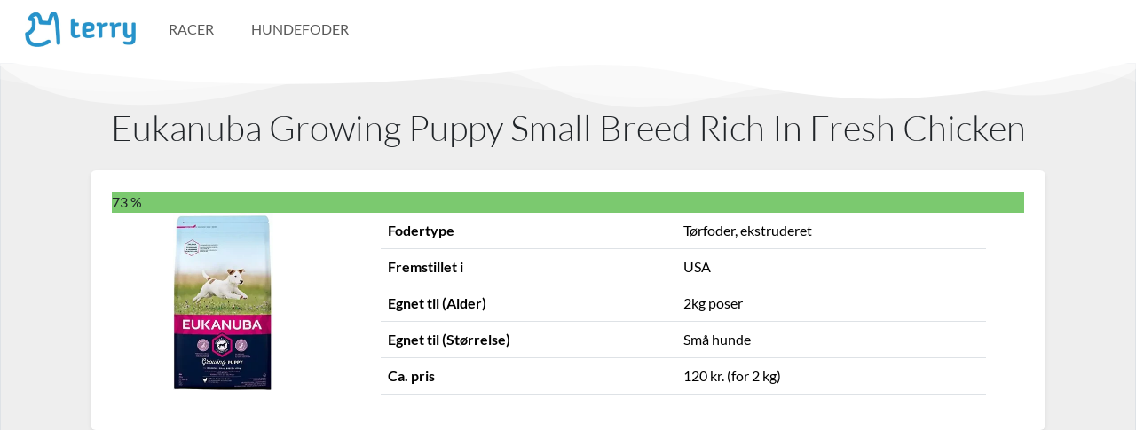

--- FILE ---
content_type: text/html; charset=utf-8
request_url: https://terry.dk/hundefoder/eukanuba-growing-puppy-small-breed-rich-in-fresh-chicken
body_size: 7965
content:
<!DOCTYPE html>
<html lang="da">
  <head>
    <!-- Required meta tags -->
<meta charset="utf-8" />
<meta name="viewport" content="width=device-width, initial-scale=1" />
<script defer data-domain="terry.dk" src="https://plausible.io/js/script.js"></script>

<!-- Preload CSS -->

<link rel="preload" href="/styles.css" as="style" />


<script async src="https://pagead2.googlesyndication.com/pagead/js/adsbygoogle.js?client=ca-pub-2393664069657867" crossorigin="anonymous"></script>

<!-- Primary Meta Tags -->
<title>Eukanuba Growing Puppy Small Breed Rich In Fresh Chicken - Terry</title>
<meta name="title" content="Eukanuba Growing Puppy Small Breed Rich In Fresh Chicken - Terry" />
<meta name="description" content="Fuld oversigt over Eukanuba Growing Puppy Small Breed Rich In Fresh Chicken, inkl. pris, energi, ingrediensliste, tilsætningsstoffer, kaloriefordeling og meget mere" />

<!-- Open Graph / Facebook -->
<meta property="og:type" content="website" />
<meta property="og:url" content="/hundefoder/eukanuba-growing-puppy-small-breed-rich-in-fresh-chicken" />
<meta property="og:title" content="Eukanuba Growing Puppy Small Breed Rich In Fresh Chicken - Terry" />
<meta property="og:description" content="Fuld oversigt over Eukanuba Growing Puppy Small Breed Rich In Fresh Chicken, inkl. pris, energi, ingrediensliste, tilsætningsstoffer, kaloriefordeling og meget mere" />
<meta property="og:image" content="/terry.png" />

<!-- Twitter -->
<meta property="twitter:card" content="summary_large_image" />
<meta property="twitter:url" content="/hundefoder/eukanuba-growing-puppy-small-breed-rich-in-fresh-chicken" />
<meta property="twitter:title" content="Eukanuba Growing Puppy Small Breed Rich In Fresh Chicken - Terry" />
<meta property="twitter:description" content="Fuld oversigt over Eukanuba Growing Puppy Small Breed Rich In Fresh Chicken, inkl. pris, energi, ingrediensliste, tilsætningsstoffer, kaloriefordeling og meget mere" />
<meta property="twitter:image" content="/terry.png" />

<!-- Canonical -->
<link rel="canonical" href="/hundefoder/eukanuba-growing-puppy-small-breed-rich-in-fresh-chicken" />

<!-- Noindex -->


<!-- Extra tags via https://gist.github.com/alekskorovin/9737142 -->
<meta name="HandheldFriendly" content="True" />
<meta http-equiv="cleartype" content="on" />
<meta name="mobile-web-app-capable" content="yes" />
<meta name="apple-mobile-web-app-status-bar-style" content="black-translucent" />
<meta name="application-name" content="Terry" />
<meta name="msapplication-tooltip" content="Hundefoder er en jungle - Terry hjælper dig igennem" />
<meta http-equiv="X-UA-Compatible" content="IE=edge" />
<meta name="format-detection" content="telephone=no" />
<meta name="format-detection" content="address=no" />
<meta name="google" value="notranslate" />

<!-- Schema markup -->
<script type="application/ld+json">
  {
    "@context": "https://schema.org",
    "@type": "Organization",
    "name": "Terry",
    "url": "https://terry.dk",
    "logo": "https://terry.dk/logo.jpg"
  }
</script>



<!-- SystemJS and legacy browser polyfills (always loaded for SystemJS support) -->
<script src="/polyfills-legacy.js"></script>

<!-- Bootstrap Icons CDN -->
<link rel="stylesheet" href="https://cdn.jsdelivr.net/npm/bootstrap-icons@1.11.0/font/bootstrap-icons.css">

<!-- Custom CSS -->

<link rel="stylesheet" href="/styles.css" />


<!-- Preload image -->


<!-- Favicon -->
<link rel="apple-touch-icon" sizes="144x144" href="/apple-touch-icon.png" />
<link rel="icon" type="image/png" sizes="32x32" href="/favicon-32x32.png" />
<link rel="icon" type="image/png" sizes="16x16" href="/favicon-16x16.png" />
<link rel="manifest" href="/site.webmanifest" />
<link rel="mask-icon" href="/safari-pinned-tab.svg" color="#5bbad5" />
<meta name="msapplication-TileColor" content="#eeeeee" />
<meta name="theme-color" content="#ffffff" />

<!-- Google tag (gtag.js) -->
<script async src="https://www.googletagmanager.com/gtag/js?id=G-96FNFNDYYE"></script>
<script>
  window.dataLayer = window.dataLayer || [];
  function gtag() {
    dataLayer.push(arguments);
  }
  gtag("js", new Date());

  gtag("config", "G-96FNFNDYYE");
</script>

<script>
  function onError() {
    this.onerror = null;
    this.src = "/assets/Silhouette.png";
    if (this.parentNode && this.parentNode.children) {
      if (this.parentNode.children[0]) this.parentNode.children[0].srcset = "/assets/Silhouette.png";
      if (this.parentNode.children[1]) this.parentNode.children[1].srcset = "/assets/Silhouette.png";
    }
  }

  function onErrorFoder() {
    this.onerror = null;
    this.src = "/assets/FoodSilhouette.png";
    if (this.parentNode && this.parentNode.children) {
      if (this.parentNode.children[0]) this.parentNode.children[0].srcset = "/assets/FoodSilhouette.png";
      if (this.parentNode.children[1]) this.parentNode.children[1].srcset = "/assets/FoodSilhouette.png";
    }
  }
</script>

  </head>

  <body class="hidden">
      
 <!-- STATIC NAV -->
<nav class="px-3 navbar navbar-expand-lg navbar-light">
  <div class="container-fluid position-relative">
    <a class="navbar-brand" href="/">
      <img
        alt="Terry"
        srcset="
          https://imagedelivery.net/AI1kr_eC-qyCz-owtdcolA/990d18f7-4f72-4a3e-895f-962e6f157300/public 124w,
          https://imagedelivery.net/AI1kr_eC-qyCz-owtdcolA/b382f944-3a9e-41de-c94d-6bf8922ece00/public 392w
        "
        sizes="(max-width: 600px) 124px,
            392px"
        src="https://imagedelivery.net/AI1kr_eC-qyCz-owtdcolA/b382f944-3a9e-41de-c94d-6bf8922ece00/public"
        width="125"
        height="40"
      />
    </a>

    <button
      aria-controls="navbarCollapse"
      aria-expanded="false"
      aria-label="Toggle navigation"
      class="navbar-toggler"
      data-bs-target="#navbarCollapse"
      data-bs-toggle="collapse"
      type="button"
    >
      <span class="navbar-toggler-icon"></span>
    </button>

    <div class="collapse navbar-collapse" id="navbarCollapse">
      <ul class="mb-2 mb-md-0 navbar-nav me-auto">
        <!-- <li class="nav-item">
          <a class="nav-link nav-link-app px-3" href="/guide" aria-current="page">Start her</a>
        </li> -->

        <li class="nav-item">
          <a class="nav-link nav-link-app px-3" href="/racer">Racer</a>
        </li>

        <li class="nav-item">
          <a class="nav-link nav-link-app px-3" href="/hundefoder">Hundefoder</a>
        </li>
      </ul>

      <ul class="mb-2 mb-md-0 navbar-nav">
        <!-- <li class="nav-item">
          <a class="nav-link nav-link-app px-3" href="/hunde"><i class="bi bi-house-heart"></i> Mine hunde</a>
        </li> -->

        <!-- <li class="nav-item">
          <a class="nav-link nav-link-app px-3" href="/login">Log ind</a>
        </li> -->
      </ul>

      <!-- Add small PNG -->
      <!-- <a href="/privatlivspolitik"><img alt="cookieBanner" src="/iconbig.png" width="20" /></a> -->
    </div>
  </div>
</nav>

<div class="position-relative mb-1">
  <div class="wave top white">
    <svg data-name="Layer 1" xmlns="http://www.w3.org/2000/svg" viewBox="0 0 1200 120" preserveAspectRatio="none">
      <path
        d="M0,0V46.29c47.79,22.2,103.59,32.17,158,28,70.36-5.37,136.33-33.31,206.8-37.5C438.64,32.43,512.34,53.67,583,72.05c69.27,18,138.3,24.88,209.4,13.08,36.15-6,69.85-17.84,104.45-29.34C989.49,25,1113-14.29,1200,52.47V0Z"
        opacity=".25"
        class="shape-fill"
      ></path>
      <path
        d="M0,0V15.81C13,36.92,27.64,56.86,47.69,72.05,99.41,111.27,165,111,224.58,91.58c31.15-10.15,60.09-26.07,89.67-39.8,40.92-19,84.73-46,130.83-49.67,36.26-2.85,70.9,9.42,98.6,31.56,31.77,25.39,62.32,62,103.63,73,40.44,10.79,81.35-6.69,119.13-24.28s75.16-39,116.92-43.05c59.73-5.85,113.28,22.88,168.9,38.84,30.2,8.66,59,6.17,87.09-7.5,22.43-10.89,48-26.93,60.65-49.24V0Z"
        opacity=".5"
        class="shape-fill"
      ></path>
      <path
        d="M0,0V5.63C149.93,59,314.09,71.32,475.83,42.57c43-7.64,84.23-20.12,127.61-26.46,59-8.63,112.48,12.24,165.56,35.4C827.93,77.22,886,95.24,951.2,90c86.53-7,172.46-45.71,248.8-84.81V0Z"
        class="shape-fill"
      ></path>
    </svg>
  </div>
</div>

    <main class>
      <article class="mx-auto bg-neutral border pb-5">
        <h1 class="h2 pb-3 display-6 pt-5 text-center">Eukanuba Growing Puppy Small Breed Rich In Fresh Chicken</h1>

        <!-- Card 1 (Main) -->
        <div class="pb-3 row g-0">
          <div class="col-resp gx-3">
            <div class="bg-white border-0 border-radius-none card p-4 shadow-sm">
              <span class="product_card--score bg-score7">
                73 <span class="product_card--score__percentage">%</span></span
              >
              <div class="row gx-2 gap-1">
                <div class="col-md-3 pt-5 pt-md-0">
                  <img src="https://imagedelivery.net/AI1kr_eC-qyCz-owtdcolA/f1fc08f5-ee06-4bda-a7e2-f2a7b8a80900/breed" class="mx-auto d-block" height="200" title="Eukanuba Growing Puppy Small Breed Rich In Fresh Chicken" alt="Eukanuba Growing Puppy Small Breed Rich In Fresh Chicken" />
                </div>
                <div class="col-md-8 mx-auto">
                  <table class="table mx-auto">
                    <tbody>
                      <tr>
                        <td class="fw-bold">Fodertype</td>
                        <td data-id="name" class="">Tørfoder, ekstruderet</td>
                      </tr>
                      <tr>
                        <td class="fw-bold">Fremstillet i</td>
                        <td data-id="name">USA</td>
                      </tr>
                      <tr>
                        <td class="fw-bold">Egnet til (Alder)</td>
                        <td data-id="name">2kg poser</td>
                      </tr>
                      <tr>
                        <td class="fw-bold">Egnet til (Størrelse)</td>
                        <td data-id="name">Små hunde</td>
                      </tr>
                      
                      <tr>
                        <td class="fw-bold">Ca. pris</td>
                        <td data-id="name">120 kr. (for 2 kg)</td>
                      </tr>

                       
                    </tbody>
                  </table>
                </div>
              </div>
            </div>
          </div>
        </div>

        <!-- Intermezzo -->
        <div class="pb-3 row g-0">
          <div class="col-resp g-3">
            <div class="row g-2 row-cols-2 row-cols-sm-2 row-cols-md-3">
              <div class="col">
                <div class="card hover-zoom h-100 shadow-sm rounded-0">
                  <div class="card-body d-flex flex-column">
                    <h5 class="text-center fw-bold card-title">Naturlig</h5>

                    <div class="display-6 text-center ">🌱</div>
                    <p class="text-center mb-0 mt-auto">Lavet med naturlige ingredienser</p>
                  </div>
                </div>
              </div>

              <div class="col">
                <div class="card hover-zoom h-100 shadow-sm rounded-0">
                  <div class="card-body d-flex flex-column">
                    <h5 class="text-center fw-bold card-title">Højt kødindhold</h5>

                    <div class="display-6 text-center ">🥩</div>
                    <p class="text-center mb-0 mt-auto">Indeholder mindst 30% kød</p>
                  </div>
                </div>
              </div>

              <div class="col">
                <div class="card  h-100 shadow-sm rounded-0">
                  <div class="card-body d-flex flex-column">
                    <h5 class="text-center fw-bold card-title">Allergenfri</h5>

                    <div class="display-6 text-center kill-brightness">🪄</div>
                    <p class="text-center mb-0 mt-auto"></p>
                  </div>
                </div>
              </div>

              <div class="col">
                <div class="card  h-100 shadow-sm rounded-0">
                  <div class="card-body d-flex flex-column">
                    <h5 class="text-center fw-bold card-title">Tydeligt markeret</h5>

                    <div class="display-6 text-center kill-brightness">🏷</div>
                    <p class="text-center mb-0 mt-auto"></p>
                  </div>
                </div>
              </div>

              <div class="col">
                <div class="card hover-zoom h-100 shadow-sm rounded-0">
                  <div class="card-body d-flex flex-column">
                    <h5 class="text-center fw-bold card-title">Næringsprofil</h5>

                    <div class="display-6 text-center ">🥗</div>
                    <p class="text-center mb-0 mt-auto">Opfylder FEDIAFs krav til den ernæringsmæssige profil</p>
                  </div>
                </div>
              </div>

              <div class="col">
                <div class="card  h-100 shadow-sm rounded-0">
                  <div class="card-body d-flex flex-column">
                    <h5 class="text-center fw-bold card-title">Kornfri</h5>

                    <div class="display-6 text-center kill-brightness">🌾</div>
                    <p class="text-center mb-0 mt-auto"></p>
                  </div>
                </div>
              </div>
            </div>
          </div>
        </div>

        <div class="pb-3 row g-0">
          <div class="col-resp gx-3">
            <div class="bg-white border-0 border-radius-none card p-md-5 p-4 shadow-sm">
              <h3 class="h5">Energi</h3>
              

              <div class="row row-cols-2 row-cols-xl-4 g-2 g-lg-3 mb-3">
                <div class="col">
                  <div class="alert alert-primary p-3 text-center mb-0 h-100">
                    <p class="mb-0">Energi</p>
                    <p class="fs-2 fw-bold mb-0">N/A <span class="fs-6">kcal/100g</span></p>
                  </div>
                </div>

                <div class="col">
                  <div class="alert alert-primary p-3 text-center mb-0 h-100">
                    
                  </div>
                </div>

                <div class="col">
                  <div class="alert alert-primary p-3 text-center mb-0 h-100">
                    
                  </div>
                </div>

                <div class="col">
                  <div class="alert alert-primary p-3 text-center mb-0 h-100">
                    
                  </div>
                </div>
              </div>
            </div>
          </div>
        </div>

        <!-- Card 2 (Composition) -->
        <div class="pb-3 row g-0">
          <div class="col-resp gx-3">
            <div class="bg-white border-0 border-radius-none card p-md-5 p-4 shadow-sm">
              <h3 class="h5">Ingrediensliste for Eukanuba Growing Puppy Small Breed Rich In Fresh Chicken - Terry</h3>
              <p>Klik på en ingrediens for at lære mere</p>
              <table class="table ingredients-table">
                <tbody>
                  

                  <tr
                    class="ingredient"
                    data-percentage="29% "
                    data-original="Dried Chicken &amp; Turkey 29% (Including Chicken 17%)"
                    data-tooltip="God kvalitetsingrediens med et højt næringshold"
                    data-ingredient=""
                    data-title="🐓 Kylling"
                    data-rating="Green"
                    data-tooltip="God kvalitetsingrediens med et højt næringshold"
                    data-mainslist="🐓 Kylling, 🦃 Kalkun"
                    data-qualitieslist="Tørret/de"
                    data-category="Kød &amp; animalske produkter"
                    data-subcategory="Kød"
                    data-type="Protein"
                  >
                    <td style="width: 10%" class="text-center">
                      
                      <span show-percentage class="font-monospace p-0">29%</span>
                      
                    </td>
                    <td class="fw-bold">
                      <!-- MAIN  -->
                      <span mains>
                        

                        <!--  -->
                        
                        <!--  -->
                        
                        <!--  -->

                        <span class="border border-success bg-white text-dark rounded px-3 py-1 my-2"> 🐓 Kylling</span>
                        <!--  -->
                        
                        <!--  -->
                        
                        <!--  -->

                        <span class="border border-success bg-white text-dark rounded px-3 py-1 my-2"> 🦃 Kalkun</span>
                        <!--  -->
                        
                      </span>

                      <!-- QUALITIES -->
                      <span qualities class="ms-2">
                        
                        <!--  -->
                        
                        <!--  -->
                        
                        <!--  -->
                        <span class="border border-secondary rounded px-2 text-dark py-1 mx-1 my-2 small fw-light">Tørret/de</span>

                        <!--  -->
                        
                      </span>

                      <!-- ORIGINAL -->
                      
                      <span original class="ms-auto font-monospace p-0 fw-light d-none d-lg-inline-block text-muted" style="font-size: 0.6rem"
                        >[Dried Chicken &amp; Turkey 29% (Including Chicken 17%)]</span
                      >
                      
                    </td>

                    <!-- RATING -->
                    <td style="width: 10%">
                      
                      <!--  -->
                      

                      <div id="rating" data-bs-toggle="tooltip" title="God kvalitetsingrediens med et højt næringshold" class="little-circle bg-green"></div>

                      
                    </td>
                  </tr>
                  

                  <tr
                    class="ingredient"
                    data-percentage="15% "
                    data-original="Fresh Chicken (15%)"
                    data-tooltip="God kvalitetsingrediens med et højt næringshold"
                    data-ingredient=""
                    data-title="🐓 Kylling"
                    data-rating="Green"
                    data-tooltip="God kvalitetsingrediens med et højt næringshold"
                    data-mainslist="🐓 Kylling"
                    data-qualitieslist="Frisk(e)"
                    data-category="Kød &amp; animalske produkter"
                    data-subcategory="Kød"
                    data-type="Protein"
                  >
                    <td style="width: 10%" class="text-center">
                      
                      <span show-percentage class="font-monospace p-0">15%</span>
                      
                    </td>
                    <td class="fw-bold">
                      <!-- MAIN  -->
                      <span mains>
                        

                        <!--  -->
                        
                        <!--  -->
                        
                        <!--  -->

                        <span class="border border-success bg-white text-dark rounded px-3 py-1 my-2"> 🐓 Kylling</span>
                        <!--  -->
                        
                      </span>

                      <!-- QUALITIES -->
                      <span qualities class="ms-2">
                        
                        <!--  -->
                        
                        <!--  -->
                        
                        <!--  -->
                        <span class="border border-secondary rounded px-2 text-dark py-1 mx-1 my-2 small fw-light">Frisk(e)</span>

                        <!--  -->
                        
                      </span>

                      <!-- ORIGINAL -->
                      
                      <span original class="ms-auto font-monospace p-0 fw-light d-none d-lg-inline-block text-muted" style="font-size: 0.6rem"
                        >[Fresh Chicken (15%)]</span
                      >
                      
                    </td>

                    <!-- RATING -->
                    <td style="width: 10%">
                      
                      <!--  -->
                      

                      <div id="rating" data-bs-toggle="tooltip" title="God kvalitetsingrediens med et højt næringshold" class="little-circle bg-green"></div>

                      
                    </td>
                  </tr>
                  

                  <tr
                    class="ingredient"
                    data-percentage=" "
                    data-original="Maize"
                    data-tooltip="God kvalitetsingrediens med et højt næringshold"
                    data-ingredient=""
                    data-title="🌽 Majs"
                    data-rating="Green"
                    data-tooltip="God kvalitetsingrediens med et højt næringshold"
                    data-mainslist="🌽 Majs"
                    data-qualitieslist=""
                    data-category="Korntyper"
                    data-subcategory="Majs"
                    data-type=""
                  >
                    <td style="width: 10%" class="text-center">
                      
                      <span show-percentage class="font-monospace p-0">-</span>
                      
                    </td>
                    <td class="fw-bold">
                      <!-- MAIN  -->
                      <span mains>
                        

                        <!--  -->
                        
                        <!--  -->
                        
                        <!--  -->

                        <span class="border border-success bg-white text-dark rounded px-3 py-1 my-2"> 🌽 Majs</span>
                        <!--  -->
                        
                      </span>

                      <!-- QUALITIES -->
                      <span qualities class="ms-2">
                        
                        <!--  -->
                        
                      </span>

                      <!-- ORIGINAL -->
                      
                      <span original class="ms-auto font-monospace p-0 fw-light d-none d-lg-inline-block text-muted" style="font-size: 0.6rem"
                        >[Maize]</span
                      >
                      
                    </td>

                    <!-- RATING -->
                    <td style="width: 10%">
                      
                      <!--  -->
                      

                      <div id="rating" data-bs-toggle="tooltip" title="God kvalitetsingrediens med et højt næringshold" class="little-circle bg-green"></div>

                      
                    </td>
                  </tr>
                  

                  <tr
                    class="ingredient"
                    data-percentage=" "
                    data-original="Poultry Fat"
                    data-tooltip="God kvalitetsingrediens med et højt næringshold"
                    data-ingredient=""
                    data-title="🐓 Fjerkræsfedt"
                    data-rating="Green"
                    data-tooltip="God kvalitetsingrediens med et højt næringshold"
                    data-mainslist="🐓 Fjerkræsfedt"
                    data-qualitieslist=""
                    data-category="Kød &amp; animalske produkter"
                    data-subcategory="Dyrefedt"
                    data-type="Fedt"
                  >
                    <td style="width: 10%" class="text-center">
                      
                      <span show-percentage class="font-monospace p-0">-</span>
                      
                    </td>
                    <td class="fw-bold">
                      <!-- MAIN  -->
                      <span mains>
                        

                        <!--  -->
                        
                        <!--  -->
                        
                        <!--  -->

                        <span class="border border-success bg-white text-dark rounded px-3 py-1 my-2"> 🐓 Fjerkræsfedt</span>
                        <!--  -->
                        
                      </span>

                      <!-- QUALITIES -->
                      <span qualities class="ms-2">
                        
                        <!--  -->
                        
                      </span>

                      <!-- ORIGINAL -->
                      
                      <span original class="ms-auto font-monospace p-0 fw-light d-none d-lg-inline-block text-muted" style="font-size: 0.6rem"
                        >[Poultry Fat]</span
                      >
                      
                    </td>

                    <!-- RATING -->
                    <td style="width: 10%">
                      
                      <!--  -->
                      

                      <div id="rating" data-bs-toggle="tooltip" title="God kvalitetsingrediens med et højt næringshold" class="little-circle bg-green"></div>

                      
                    </td>
                  </tr>
                  

                  <tr
                    class="ingredient"
                    data-percentage=" "
                    data-original="Wheat"
                    data-tooltip="God kvalitetsingrediens med et højt næringshold"
                    data-ingredient=""
                    data-title="🌾 Hvede"
                    data-rating="Green"
                    data-tooltip="God kvalitetsingrediens med et højt næringshold"
                    data-mainslist="🌾 Hvede"
                    data-qualitieslist=""
                    data-category="Korntyper"
                    data-subcategory="Hvede"
                    data-type="Kulhydrater"
                  >
                    <td style="width: 10%" class="text-center">
                      
                      <span show-percentage class="font-monospace p-0">-</span>
                      
                    </td>
                    <td class="fw-bold">
                      <!-- MAIN  -->
                      <span mains>
                        

                        <!--  -->
                        
                        <!--  -->
                        
                        <!--  -->

                        <span class="border border-success bg-white text-dark rounded px-3 py-1 my-2"> 🌾 Hvede</span>
                        <!--  -->
                        
                      </span>

                      <!-- QUALITIES -->
                      <span qualities class="ms-2">
                        
                        <!--  -->
                        
                      </span>

                      <!-- ORIGINAL -->
                      
                      <span original class="ms-auto font-monospace p-0 fw-light d-none d-lg-inline-block text-muted" style="font-size: 0.6rem"
                        >[Wheat]</span
                      >
                      
                    </td>

                    <!-- RATING -->
                    <td style="width: 10%">
                      
                      <!--  -->
                      

                      <div id="rating" data-bs-toggle="tooltip" title="God kvalitetsingrediens med et højt næringshold" class="little-circle bg-green"></div>

                      
                    </td>
                  </tr>
                  

                  <tr
                    class="ingredient"
                    data-percentage=" "
                    data-original="Fish Meal"
                    data-tooltip="God kvalitetsingrediens med et højt næringshold"
                    data-ingredient=""
                    data-title="🐟 Fisk"
                    data-rating="Green"
                    data-tooltip="God kvalitetsingrediens med et højt næringshold"
                    data-mainslist="🐟 Fisk"
                    data-qualitieslist="&#34;Mel&#34;"
                    data-category="Fisk &amp; skaldyr"
                    data-subcategory="Fisk"
                    data-type="Protein"
                  >
                    <td style="width: 10%" class="text-center">
                      
                      <span show-percentage class="font-monospace p-0">-</span>
                      
                    </td>
                    <td class="fw-bold">
                      <!-- MAIN  -->
                      <span mains>
                        

                        <!--  -->
                        
                        <!--  -->
                        
                        <!--  -->

                        <span class="border border-success bg-white text-dark rounded px-3 py-1 my-2"> 🐟 Fisk</span>
                        <!--  -->
                        
                      </span>

                      <!-- QUALITIES -->
                      <span qualities class="ms-2">
                        
                        <!--  -->
                        
                        <!--  -->
                        
                        <!--  -->
                        <span class="border border-secondary rounded px-2 text-dark py-1 mx-1 my-2 small fw-light">&#34;Mel&#34;</span>

                        <!--  -->
                        
                      </span>

                      <!-- ORIGINAL -->
                      
                      <span original class="ms-auto font-monospace p-0 fw-light d-none d-lg-inline-block text-muted" style="font-size: 0.6rem"
                        >[Fish Meal]</span
                      >
                      
                    </td>

                    <!-- RATING -->
                    <td style="width: 10%">
                      
                      <!--  -->
                      

                      <div id="rating" data-bs-toggle="tooltip" title="God kvalitetsingrediens med et højt næringshold" class="little-circle bg-green"></div>

                      
                    </td>
                  </tr>
                  

                  <tr
                    class="ingredient"
                    data-percentage=" "
                    data-original="Rice"
                    data-tooltip="God kvalitetsingrediens med et højt næringshold"
                    data-ingredient=""
                    data-title="🍚 Ris"
                    data-rating="Green"
                    data-tooltip="God kvalitetsingrediens med et højt næringshold"
                    data-mainslist="🍚 Ris"
                    data-qualitieslist=""
                    data-category="Korntyper"
                    data-subcategory="Ris"
                    data-type="Kulhydrater"
                  >
                    <td style="width: 10%" class="text-center">
                      
                      <span show-percentage class="font-monospace p-0">-</span>
                      
                    </td>
                    <td class="fw-bold">
                      <!-- MAIN  -->
                      <span mains>
                        

                        <!--  -->
                        
                        <!--  -->
                        
                        <!--  -->

                        <span class="border border-success bg-white text-dark rounded px-3 py-1 my-2"> 🍚 Ris</span>
                        <!--  -->
                        
                      </span>

                      <!-- QUALITIES -->
                      <span qualities class="ms-2">
                        
                        <!--  -->
                        
                      </span>

                      <!-- ORIGINAL -->
                      
                      <span original class="ms-auto font-monospace p-0 fw-light d-none d-lg-inline-block text-muted" style="font-size: 0.6rem"
                        >[Rice]</span
                      >
                      
                    </td>

                    <!-- RATING -->
                    <td style="width: 10%">
                      
                      <!--  -->
                      

                      <div id="rating" data-bs-toggle="tooltip" title="God kvalitetsingrediens med et højt næringshold" class="little-circle bg-green"></div>

                      
                    </td>
                  </tr>
                  

                  <tr
                    class="ingredient"
                    data-percentage=" "
                    data-original="Barley"
                    data-tooltip="God kvalitetsingrediens med et højt næringshold"
                    data-ingredient=""
                    data-title="🌾 Byg"
                    data-rating="Green"
                    data-tooltip="God kvalitetsingrediens med et højt næringshold"
                    data-mainslist="🌾 Byg"
                    data-qualitieslist=""
                    data-category="Korntyper"
                    data-subcategory="Byg"
                    data-type=""
                  >
                    <td style="width: 10%" class="text-center">
                      
                      <span show-percentage class="font-monospace p-0">-</span>
                      
                    </td>
                    <td class="fw-bold">
                      <!-- MAIN  -->
                      <span mains>
                        

                        <!--  -->
                        
                        <!--  -->
                        
                        <!--  -->

                        <span class="border border-success bg-white text-dark rounded px-3 py-1 my-2"> 🌾 Byg</span>
                        <!--  -->
                        
                      </span>

                      <!-- QUALITIES -->
                      <span qualities class="ms-2">
                        
                        <!--  -->
                        
                      </span>

                      <!-- ORIGINAL -->
                      
                      <span original class="ms-auto font-monospace p-0 fw-light d-none d-lg-inline-block text-muted" style="font-size: 0.6rem"
                        >[Barley]</span
                      >
                      
                    </td>

                    <!-- RATING -->
                    <td style="width: 10%">
                      
                      <!--  -->
                      

                      <div id="rating" data-bs-toggle="tooltip" title="God kvalitetsingrediens med et højt næringshold" class="little-circle bg-green"></div>

                      
                    </td>
                  </tr>
                  

                  <tr
                    class="ingredient"
                    data-percentage=" "
                    data-original="Chicken Gravy"
                    data-tooltip="God kvalitetsingrediens med et højt næringshold"
                    data-ingredient=""
                    data-title="🐓 Kylling"
                    data-rating="Green"
                    data-tooltip="God kvalitetsingrediens med et højt næringshold"
                    data-mainslist="🐓 Kylling, 🍝 Sauce"
                    data-qualitieslist=""
                    data-category="Kød &amp; animalske produkter"
                    data-subcategory="Kød"
                    data-type="Protein"
                  >
                    <td style="width: 10%" class="text-center">
                      
                      <span show-percentage class="font-monospace p-0">-</span>
                      
                    </td>
                    <td class="fw-bold">
                      <!-- MAIN  -->
                      <span mains>
                        

                        <!--  -->
                        
                        <!--  -->
                        
                        <!--  -->

                        <span class="border border-success bg-white text-dark rounded px-3 py-1 my-2"> 🐓 Kylling</span>
                        <!--  -->
                        
                        <!--  -->
                        
                        <!--  -->

                        <span class="border border-success bg-white text-dark rounded px-3 py-1 my-2"> 🍝 Sauce</span>
                        <!--  -->
                        
                      </span>

                      <!-- QUALITIES -->
                      <span qualities class="ms-2">
                        
                        <!--  -->
                        
                      </span>

                      <!-- ORIGINAL -->
                      
                      <span original class="ms-auto font-monospace p-0 fw-light d-none d-lg-inline-block text-muted" style="font-size: 0.6rem"
                        >[Chicken Gravy]</span
                      >
                      
                    </td>

                    <!-- RATING -->
                    <td style="width: 10%">
                      
                      <!--  -->
                      

                      <div id="rating" data-bs-toggle="tooltip" title="God kvalitetsingrediens med et højt næringshold" class="little-circle bg-green"></div>

                      
                    </td>
                  </tr>
                  

                  <tr
                    class="ingredient"
                    data-percentage="3.5% "
                    data-original="Dried Beet Pulp (3.5%)"
                    data-tooltip="God kvalitetsingrediens med et højt næringshold"
                    data-ingredient=""
                    data-title="Beet Pulp"
                    data-rating="Green"
                    data-tooltip="God kvalitetsingrediens med et højt næringshold"
                    data-mainslist=" Beet Pulp"
                    data-qualitieslist="Tørret/de"
                    data-category=""
                    data-subcategory=""
                    data-type=""
                  >
                    <td style="width: 10%" class="text-center">
                      
                      <span show-percentage class="font-monospace p-0">3.5%</span>
                      
                    </td>
                    <td class="fw-bold">
                      <!-- MAIN  -->
                      <span mains>
                        

                        <!--  -->
                        
                        <!--  -->
                        
                        <!--  -->

                        <span class="border border-success bg-white text-dark rounded px-3 py-1 my-2">  Beet Pulp</span>
                        <!--  -->
                        
                      </span>

                      <!-- QUALITIES -->
                      <span qualities class="ms-2">
                        
                        <!--  -->
                        
                        <!--  -->
                        
                        <!--  -->
                        <span class="border border-secondary rounded px-2 text-dark py-1 mx-1 my-2 small fw-light">Tørret/de</span>

                        <!--  -->
                        
                      </span>

                      <!-- ORIGINAL -->
                      
                      <span original class="ms-auto font-monospace p-0 fw-light d-none d-lg-inline-block text-muted" style="font-size: 0.6rem"
                        >[Dried Beet Pulp (3.5%)]</span
                      >
                      
                    </td>

                    <!-- RATING -->
                    <td style="width: 10%">
                      
                      <!--  -->
                      

                      <div id="rating" data-bs-toggle="tooltip" title="God kvalitetsingrediens med et højt næringshold" class="little-circle bg-green"></div>

                      
                    </td>
                  </tr>
                  

                  <tr
                    class="ingredient"
                    data-percentage=" "
                    data-original="Dried Whole Egg"
                    data-tooltip="God kvalitetsingrediens med et højt næringshold"
                    data-ingredient=""
                    data-title="🥚 Æg"
                    data-rating="Green"
                    data-tooltip="God kvalitetsingrediens med et højt næringshold"
                    data-mainslist="🥚 Æg"
                    data-qualitieslist="Tørret/de, Hel(e)"
                    data-category="Kød &amp; animalske produkter"
                    data-subcategory="Animalsk produkt"
                    data-type=""
                  >
                    <td style="width: 10%" class="text-center">
                      
                      <span show-percentage class="font-monospace p-0">-</span>
                      
                    </td>
                    <td class="fw-bold">
                      <!-- MAIN  -->
                      <span mains>
                        

                        <!--  -->
                        
                        <!--  -->
                        
                        <!--  -->

                        <span class="border border-success bg-white text-dark rounded px-3 py-1 my-2"> 🥚 Æg</span>
                        <!--  -->
                        
                      </span>

                      <!-- QUALITIES -->
                      <span qualities class="ms-2">
                        
                        <!--  -->
                        
                        <!--  -->
                        
                        <!--  -->
                        <span class="border border-secondary rounded px-2 text-dark py-1 mx-1 my-2 small fw-light">Tørret/de</span>

                        <!--  -->
                        
                        <!--  -->
                        
                        <!--  -->
                        <span class="border border-secondary rounded px-2 text-dark py-1 mx-1 my-2 small fw-light">Hel(e)</span>

                        <!--  -->
                        
                      </span>

                      <!-- ORIGINAL -->
                      
                      <span original class="ms-auto font-monospace p-0 fw-light d-none d-lg-inline-block text-muted" style="font-size: 0.6rem"
                        >[Dried Whole Egg]</span
                      >
                      
                    </td>

                    <!-- RATING -->
                    <td style="width: 10%">
                      
                      <!--  -->
                      

                      <div id="rating" data-bs-toggle="tooltip" title="God kvalitetsingrediens med et højt næringshold" class="little-circle bg-green"></div>

                      
                    </td>
                  </tr>
                  

                  <tr
                    class="ingredient"
                    data-percentage=" "
                    data-original="Fish Oil"
                    data-tooltip="God kvalitetsingrediens med et højt næringshold"
                    data-ingredient=""
                    data-title="🐟 Fiskeolie"
                    data-rating="Green"
                    data-tooltip="God kvalitetsingrediens med et højt næringshold"
                    data-mainslist="🐟 Fiskeolie"
                    data-qualitieslist=""
                    data-category="Fisk &amp; skaldyr"
                    data-subcategory="Fisk"
                    data-type="Fedt"
                  >
                    <td style="width: 10%" class="text-center">
                      
                      <span show-percentage class="font-monospace p-0">-</span>
                      
                    </td>
                    <td class="fw-bold">
                      <!-- MAIN  -->
                      <span mains>
                        

                        <!--  -->
                        
                        <!--  -->
                        
                        <!--  -->

                        <span class="border border-success bg-white text-dark rounded px-3 py-1 my-2"> 🐟 Fiskeolie</span>
                        <!--  -->
                        
                      </span>

                      <!-- QUALITIES -->
                      <span qualities class="ms-2">
                        
                        <!--  -->
                        
                      </span>

                      <!-- ORIGINAL -->
                      
                      <span original class="ms-auto font-monospace p-0 fw-light d-none d-lg-inline-block text-muted" style="font-size: 0.6rem"
                        >[Fish Oil]</span
                      >
                      
                    </td>

                    <!-- RATING -->
                    <td style="width: 10%">
                      
                      <!--  -->
                      

                      <div id="rating" data-bs-toggle="tooltip" title="God kvalitetsingrediens med et højt næringshold" class="little-circle bg-green"></div>

                      
                    </td>
                  </tr>
                  

                  <tr
                    class="ingredient"
                    data-percentage="0.35% "
                    data-original="Minerals (Including Sodium Hexametaphosphate 0.35%)"
                    data-tooltip="God kvalitetsingrediens med et højt næringshold"
                    data-ingredient=""
                    data-title="💊 Mineraler"
                    data-rating="Green"
                    data-tooltip="God kvalitetsingrediens med et højt næringshold"
                    data-mainslist=" 💊 Mineraler"
                    data-qualitieslist=""
                    data-category="Andre ingredienser"
                    data-subcategory="Kosttilskud"
                    data-type=""
                  >
                    <td style="width: 10%" class="text-center">
                      
                      <span show-percentage class="font-monospace p-0">0.35%</span>
                      
                    </td>
                    <td class="fw-bold">
                      <!-- MAIN  -->
                      <span mains>
                        

                        <!--  -->
                        
                        <!--  -->
                        
                        <!--  -->

                        <span class="border border-success bg-white text-dark rounded px-3 py-1 my-2">  💊 Mineraler</span>
                        <!--  -->
                        
                      </span>

                      <!-- QUALITIES -->
                      <span qualities class="ms-2">
                        
                        <!--  -->
                        
                      </span>

                      <!-- ORIGINAL -->
                      
                      <span original class="ms-auto font-monospace p-0 fw-light d-none d-lg-inline-block text-muted" style="font-size: 0.6rem"
                        >[Minerals (Including Sodium Hexametaphosphate 0.35%)]</span
                      >
                      
                    </td>

                    <!-- RATING -->
                    <td style="width: 10%">
                      
                      <!--  -->
                      

                      <div id="rating" data-bs-toggle="tooltip" title="God kvalitetsingrediens med et højt næringshold" class="little-circle bg-green"></div>

                      
                    </td>
                  </tr>
                  

                  <tr
                    class="ingredient"
                    data-percentage=" "
                    data-original="Fish Digest"
                    data-tooltip="God kvalitetsingrediens med et højt næringshold"
                    data-ingredient=""
                    data-title="🐟 Fisk"
                    data-rating="Green"
                    data-tooltip="God kvalitetsingrediens med et højt næringshold"
                    data-mainslist="🐟 Fisk"
                    data-qualitieslist="Hydrolyseret"
                    data-category="Fisk &amp; skaldyr"
                    data-subcategory="Fisk"
                    data-type="Protein"
                  >
                    <td style="width: 10%" class="text-center">
                      
                      <span show-percentage class="font-monospace p-0">-</span>
                      
                    </td>
                    <td class="fw-bold">
                      <!-- MAIN  -->
                      <span mains>
                        

                        <!--  -->
                        
                        <!--  -->
                        
                        <!--  -->

                        <span class="border border-success bg-white text-dark rounded px-3 py-1 my-2"> 🐟 Fisk</span>
                        <!--  -->
                        
                      </span>

                      <!-- QUALITIES -->
                      <span qualities class="ms-2">
                        
                        <!--  -->
                        
                        <!--  -->
                        
                        <!--  -->
                        <span class="border border-secondary rounded px-2 text-dark py-1 mx-1 my-2 small fw-light">Hydrolyseret</span>

                        <!--  -->
                        
                      </span>

                      <!-- ORIGINAL -->
                      
                      <span original class="ms-auto font-monospace p-0 fw-light d-none d-lg-inline-block text-muted" style="font-size: 0.6rem"
                        >[Fish Digest]</span
                      >
                      
                    </td>

                    <!-- RATING -->
                    <td style="width: 10%">
                      
                      <!--  -->
                      

                      <div id="rating" data-bs-toggle="tooltip" title="God kvalitetsingrediens med et højt næringshold" class="little-circle bg-green"></div>

                      
                    </td>
                  </tr>
                  

                  <tr
                    class="ingredient"
                    data-percentage="0.38% "
                    data-original="Fructooligosaccharides (0.38%)"
                    data-tooltip="God kvalitetsingrediens med et højt næringshold"
                    data-ingredient=""
                    data-title="💊 Fructo-Oligo-Saccharid (FOS)"
                    data-rating="Green"
                    data-tooltip="God kvalitetsingrediens med et højt næringshold"
                    data-mainslist="💊 Fructo-Oligo-Saccharid (FOS)"
                    data-qualitieslist=""
                    data-category="Kosttilskud"
                    data-subcategory="Kosttilskud"
                    data-type=""
                  >
                    <td style="width: 10%" class="text-center">
                      
                      <span show-percentage class="font-monospace p-0">0.38%</span>
                      
                    </td>
                    <td class="fw-bold">
                      <!-- MAIN  -->
                      <span mains>
                        

                        <!--  -->
                        
                        <!--  -->
                        
                        <!--  -->

                        <span class="border border-success bg-white text-dark rounded px-3 py-1 my-2"> 💊 Fructo-Oligo-Saccharid (FOS)</span>
                        <!--  -->
                        
                      </span>

                      <!-- QUALITIES -->
                      <span qualities class="ms-2">
                        
                        <!--  -->
                        
                      </span>

                      <!-- ORIGINAL -->
                      
                      <span original class="ms-auto font-monospace p-0 fw-light d-none d-lg-inline-block text-muted" style="font-size: 0.6rem"
                        >[Fructooligosaccharides (0.38%)]</span
                      >
                      
                    </td>

                    <!-- RATING -->
                    <td style="width: 10%">
                      
                      <!--  -->
                      

                      <div id="rating" data-bs-toggle="tooltip" title="God kvalitetsingrediens med et højt næringshold" class="little-circle bg-green"></div>

                      
                    </td>
                  </tr>
                  

                  <tr
                    class="ingredient"
                    data-percentage=" "
                    data-original="Brewer&#39;s Dried Yeast"
                    data-tooltip="God kvalitetsingrediens med et højt næringshold"
                    data-ingredient=""
                    data-title="🍺 Gær"
                    data-rating="Green"
                    data-tooltip="God kvalitetsingrediens med et højt næringshold"
                    data-mainslist="🍺 Gær"
                    data-qualitieslist="Tørret/de"
                    data-category="Andre ingredienser"
                    data-subcategory="Andre ingredienser"
                    data-type=""
                  >
                    <td style="width: 10%" class="text-center">
                      
                      <span show-percentage class="font-monospace p-0">-</span>
                      
                    </td>
                    <td class="fw-bold">
                      <!-- MAIN  -->
                      <span mains>
                        

                        <!--  -->
                        
                        <!--  -->
                        
                        <!--  -->

                        <span class="border border-success bg-white text-dark rounded px-3 py-1 my-2"> 🍺 Gær</span>
                        <!--  -->
                        
                      </span>

                      <!-- QUALITIES -->
                      <span qualities class="ms-2">
                        
                        <!--  -->
                        
                        <!--  -->
                        
                        <!--  -->
                        <span class="border border-secondary rounded px-2 text-dark py-1 mx-1 my-2 small fw-light">Tørret/de</span>

                        <!--  -->
                        
                      </span>

                      <!-- ORIGINAL -->
                      
                      <span original class="ms-auto font-monospace p-0 fw-light d-none d-lg-inline-block text-muted" style="font-size: 0.6rem"
                        >[Brewer&#39;s Dried Yeast]</span
                      >
                      
                    </td>

                    <!-- RATING -->
                    <td style="width: 10%">
                      
                      <!--  -->
                      

                      <div id="rating" data-bs-toggle="tooltip" title="God kvalitetsingrediens med et højt næringshold" class="little-circle bg-green"></div>

                      
                    </td>
                  </tr>
                  

                  <tr
                    class="ingredient"
                    data-percentage=" "
                    data-original="Mannanoligosaccharides"
                    data-tooltip="God kvalitetsingrediens med et højt næringshold"
                    data-ingredient=""
                    data-title="💊 Mannan-Oligo-Saccharid (MOS)"
                    data-rating="Green"
                    data-tooltip="God kvalitetsingrediens med et højt næringshold"
                    data-mainslist="💊 Mannan-Oligo-Saccharid (MOS)"
                    data-qualitieslist=""
                    data-category="Kosttilskud"
                    data-subcategory="Kosttilskud"
                    data-type=""
                  >
                    <td style="width: 10%" class="text-center">
                      
                      <span show-percentage class="font-monospace p-0">-</span>
                      
                    </td>
                    <td class="fw-bold">
                      <!-- MAIN  -->
                      <span mains>
                        

                        <!--  -->
                        
                        <!--  -->
                        
                        <!--  -->

                        <span class="border border-success bg-white text-dark rounded px-3 py-1 my-2"> 💊 Mannan-Oligo-Saccharid (MOS)</span>
                        <!--  -->
                        
                      </span>

                      <!-- QUALITIES -->
                      <span qualities class="ms-2">
                        
                        <!--  -->
                        
                      </span>

                      <!-- ORIGINAL -->
                      
                      <span original class="ms-auto font-monospace p-0 fw-light d-none d-lg-inline-block text-muted" style="font-size: 0.6rem"
                        >[Mannanoligosaccharides]</span
                      >
                      
                    </td>

                    <!-- RATING -->
                    <td style="width: 10%">
                      
                      <!--  -->
                      

                      <div id="rating" data-bs-toggle="tooltip" title="God kvalitetsingrediens med et højt næringshold" class="little-circle bg-green"></div>

                      
                    </td>
                  </tr>
                  
                </tbody>
              </table>

              <div class="alert alert-primary rounded-0 border">
                <strong>💡 Listen er sorteret efter mængde</strong><br />
                Ingredienserne er opremset i dalende rækkefølge ift. hvor meget, der er i foderet. Det vil sige, at der er mest af den øverste ingrediens og
                mindst af den nederste ingrediens.
              </div>

              <div class="alert alert-light rounded-0 border">
                <strong>Hvorfor står ingredienserne på engelsk? 🤔 </strong><br />
                Mange fabrikanter har engelsksprogede sider, og deres data er derfor let tilgængeligt at tilgå på engelsk. Vi arbejder på at vise det på korrekt
                rigsdansk hurtigst muligt.
              </div>

              
              <div class="d-grid col-6 text-center mx-auto">
                <p>Få en målrettet vurdering ift. din hund ved at oprette en hundeprofil</p>
                <a class="btn btn-warning" href="/navn">Opret hundeprofil</a>
              </div>

              
            </div>
          </div>
        </div>

        <!-- Card 3 (Additives, natural) -->
        

        <div class="pb-3 row g-0">
          <div class="col-resp gx-3">
            <div class="bg-white border-0 border-radius-none card p-5 shadow-sm">
              <h3 class="h5">Ernæringsmæssige tilsætningsstoffer</h3>
              <table class="table table-borderless">
                <tbody>
                  
                  <tr>
                    <td class="fw-bold">Vitamins: Vitamin A 47548iu</td>
                  </tr>
                  
                  <tr>
                    <td class="fw-bold">Vitamin C 59mg</td>
                  </tr>
                  
                  <tr>
                    <td class="fw-bold">Vitamin D3 1578iu</td>
                  </tr>
                  
                  <tr>
                    <td class="fw-bold">Vitamin E 264mg</td>
                  </tr>
                  
                  <tr>
                    <td class="fw-bold">Beta-Carotene 5.2mg. Trace Elements: Cupric Sulphate Pentahydrate (Copper) 14mg</td>
                  </tr>
                  
                  <tr>
                    <td class="fw-bold">Potassium Iodide (Iodine) 2.7mg</td>
                  </tr>
                  
                  <tr>
                    <td class="fw-bold">Ferrous Sulphate Monohydrate (Iron) 72mg</td>
                  </tr>
                  
                  <tr>
                    <td class="fw-bold">Manganous Sulphate Monohydrate (Manganese) 41mg</td>
                  </tr>
                  
                  <tr>
                    <td class="fw-bold">Zinc Oxide (Zinc) 120mg</td>
                  </tr>
                  
                </tbody>
              </table>
            </div>
          </div>
        </div>

        

        <!-- Card 4 (Additives, technological) -->
        

        <!-- Card 5 (Næringsprofil) -->
        

        <div class="pb-3 row g-0">
          <div class="col-resp gx-3">
            <div class="bg-white border-0 border-radius-none card p-5 shadow-sm">
              <h3 class="h5">Næringsprofil for Eukanuba Growing Puppy Small Breed Rich In Fresh Chicken - Terry</h3>

              <div class="row">
                <div class="col-10 col-lg-6 mx-auto p-5 p-lg-0">
                  
                  <!--  -->
                  
                  <!--  -->
                  <span data-key="Protein" data-value="33"> </span>
                  
                  <!--  -->
                  
                  <!--  -->
                  <span data-key="Fat" data-value="21"> </span>
                  
                  <!--  -->
                  
                  <!--  -->
                  <span data-key="Fibre" data-value="1.9"> </span>
                  
                  <!--  -->
                  
                  <!--  -->
                  <span data-key="Ash/Mineral content" data-value="6.5"> </span>
                  
                  <!--  -->
                  
                  <!--  -->
                  <span data-key="Moisture" data-value="8"> </span>
                  
                  <!--  -->
                  
                  <!--  -->
                  <span data-key="Calcium" data-value="1.3"> </span>
                  
                  <!--  -->
                  
                  <!--  -->
                  <span data-key="Phosphorus" data-value="1.18"> </span>
                  
                  <!--  -->
                  
                  <!--  -->
                  <span data-key="Omega" data-value="4"> </span>
                  

                  <canvas id="nutritionProfile" width="200" height="200"></canvas>
                </div>
                <div class="col-10 col-lg-6 mx-auto p-5 p-lg-0">
                  
                  <!--  -->
                  
                  <!--  -->
                  <span data-key_normalized="Protein" data-values_normalized="36"> </span>
                  
                  <!--  -->
                  
                  <!--  -->
                  <span data-key_normalized="Fat" data-values_normalized="23"> </span>
                  
                  <!--  -->
                  
                  <!--  -->
                  <span data-key_normalized="Fibre" data-values_normalized="2"> </span>
                  
                  <!--  -->
                  
                  <!--  -->
                  <span data-key_normalized="Ash/Mineral content" data-values_normalized="7"> </span>
                  
                  <!--  -->
                  
                  <!--  -->
                  <span data-key_normalized="Calcium" data-values_normalized="1"> </span>
                  
                  <!--  -->
                  
                  <!--  -->
                  <span data-key_normalized="Phosphorus" data-values_normalized="1"> </span>
                  
                  <!--  -->
                  
                  <!--  -->
                  <span data-key_normalized="Omega" data-values_normalized="4"> </span>
                  

                  <canvas id="nutritionProfileWithoutMoisture" width="200" height="200"></canvas>
                </div>
              </div>

              <div class="row mt-5">
                
                <div class="alert alert-light rounded-0 border">
                  <strong>Hvad betyder ovenstående for din hund? 🐶 </strong><br />
                  <p>Opret en gratis hundeprofil og få et målrettet estimat for din hunds behov 👇</p>
                  <div class="d-flex justify-content-center"><a href="/navn" class="col-6 btn btn-warning border">Opret en hundeprofil</a></div>
                </div>

                
              </div>

              <div class="alert alert-info">
                <strong>Hvad du kan kigge efter [I figuren <i>uden</i> væske]</strong>
                <ul>
                  <li>Proteinindholdet skal gerne ligge på 20% for de fleste voksne hunde</li>
                  <li>Fedtindholdet for en mindre aktiv hund bør være på 10-15%</li>
                  <li>Bruges hunden mere aktivt bør kravet til fedt stige til 18-20%</li>
                  <li>Bruges hunden <i>meget</i> aktivt, bør kravet til fedt stige til 20-30%</li>
                  <li>Omvendt bør hund ikke få <i>for</i> meget fedt, da det kan føre til problemer med overvægt</li>
                  <li>Det er et stort plus med Omega-3/6</li>
                </ul>
              </div>
            </div>
          </div>
        </div>

        

        <!-- Card : Comments -->
        <!-- <div class="row g-0 pb-5 mb-5">
          <div class="col-resp gx-3">
            <div class="bg-white border-0 border-radius-none card p-5 shadow-sm">
              <h3 class="h5">Kommentarer</h3>

              
              <p>Du skal være logget ind</p>
              
              <div class="row">
                <div class="col">
                  Har du erfaring med dette produkt? Del det her, og hjælp de nye i faget.
                  <form method="post" action="/api/comment">
                    <div class="form-floating">
                      <textarea class="form-control" name="text" t placeholder="Skriv en kommentar her" id="floatingTextarea" style="height: 100px"></textarea>
                      <label for="floatingTextarea">Min kommentar</label>
                      <input type="hidden" name="domain" value="foder" />
                      <input type="hidden" name="slug" value="" />
                    </div>

                    <button class="btn btn-primary mt-3" type="submit">Indsend</button>
                  </form>
                  

                  <div id="existingComments" class="mt-2"></div>
                </div>
              </div>
            </div>
          </div>
        </div> -->
      </article>
    </main>

    <!-- Modal -->
    <div class="modal fade" id="ingredientsModal" tabindex="-1" aria-labelledby="ingredientsModalLabel" aria-hidden="true">
      <div class="modal-dialog">
        <div class="modal-content">
          <div class="modal-header">
            <h5 class="modal-title" id="modalTitle">Modal title</h5>
            <button type="button" class="btn-close" data-bs-dismiss="modal" aria-label="Close"></button>
          </div>
          <div class="modal-body">
            <ul>
              <li><strong>Original beskrivelse (Engelsk):</strong> <span id="ingredient_en">...</span></li>
              <li>
                <strong>Overordnet vurdering:</strong>
                <span id="modal_rating" class="badge bg-green px-4 py-2"></span>
                <span class="small" id="tooltip"></span>
              </li>
              <li><strong>Procentdel: </strong> <span id="percentage">...</span></li>
              <li><strong>Hovedkategori:</strong> <span id="category">...</span></li>
              <li><strong>Underkategori:</strong> <span id="subcategory">...</span></li>
              <li><strong>Type:</strong> <span id="type">...</span></li>
              <li><strong>Primære komponenter:</strong> <span id="mains_list">...</span></li>
              <li><strong>Beskrivende kvaliteter:</strong> <span id="qualities_list">...</span></li>
            </ul>
          </div>
          <div class="modal-footer">
            <button type="button" class="btn btn-secondary" data-bs-dismiss="modal">Luk</button>
          </div>
        </div>
      </div>
    </div>

    <div class="position-relative">
  <div class="wave bottom dark">
    <svg data-name="Layer 1" xmlns="http://www.w3.org/2000/svg" viewBox="0 0 1200 120" preserveAspectRatio="none">
      <path
        d="M0,0V46.29c47.79,22.2,103.59,32.17,158,28,70.36-5.37,136.33-33.31,206.8-37.5C438.64,32.43,512.34,53.67,583,72.05c69.27,18,138.3,24.88,209.4,13.08,36.15-6,69.85-17.84,104.45-29.34C989.49,25,1113-14.29,1200,52.47V0Z"
        opacity=".25"
        class="shape-fill"
      ></path>
      <path
        d="M0,0V15.81C13,36.92,27.64,56.86,47.69,72.05,99.41,111.27,165,111,224.58,91.58c31.15-10.15,60.09-26.07,89.67-39.8,40.92-19,84.73-46,130.83-49.67,36.26-2.85,70.9,9.42,98.6,31.56,31.77,25.39,62.32,62,103.63,73,40.44,10.79,81.35-6.69,119.13-24.28s75.16-39,116.92-43.05c59.73-5.85,113.28,22.88,168.9,38.84,30.2,8.66,59,6.17,87.09-7.5,22.43-10.89,48-26.93,60.65-49.24V0Z"
        opacity=".5"
        class="shape-fill"
      ></path>
      <path
        d="M0,0V5.63C149.93,59,314.09,71.32,475.83,42.57c43-7.64,84.23-20.12,127.61-26.46,59-8.63,112.48,12.24,165.56,35.4C827.93,77.22,886,95.24,951.2,90c86.53-7,172.46-45.71,248.8-84.81V0Z"
        class="shape-fill"
      ></path>
    </svg>
  </div>
</div>
<footer class="bg-dark text-white p-5">
  <div class="container">
    <div class="row g-4">
      <div class="col-md-6">
        <span class="h5 mb-3 d-block">Oversigt</span>
        <ul class="nav flex-column">
          <li class="nav-item mb-2"><a href="/racer" class="nav-link p-0 text-white-50">Raceportrætter</a></li>
          <li class="nav-item mb-2"><a href="/sammenlign" class="nav-link p-0 text-white-50">Sammenlign på tværs af hunderacer</a></li>
          <li class="nav-item mb-2"><a href="/hundefoder" class="nav-link p-0 text-white-50">Hundefoder</a></li>
          <li class="nav-item mb-2"><a href="/guide-find-den-rigtige-hund" class="nav-link p-0 text-white-50">Guide: Find den rigtige hunderace</a></li>
          <li class="nav-item mb-2"><a href="/kalorier" class="nav-link p-0 text-white-50">Værktøj: Hvor meget skal din hund have at spise?</a></li>
          <li class="nav-item mb-2"><a href="/saesoner" class="nav-link p-0 text-white-50">Sæsoner</a></li>
        </ul>
      </div>
      
      <div class="col-md-6">
        <div class="mb-4">
          <span class="h5 mb-3 d-block">Alt det med småt</span>
          <ul class="nav flex-column">
            <li class="nav-item mb-2"><a href="/privatlivspolitik" class="nav-link p-0 text-white-50">Cookie- og privatlivspolitik</a></li>
          </ul>
        </div>

        <div>
          <span class="h5 mb-3 d-block">Sitemaps</span>
          <ul class="nav flex-column">
            <li class="nav-item mb-2"><a href="/sammenligninger.html" class="nav-link p-0 text-white-50">Sammenligninger</a></li>
            <li class="nav-item mb-2"><a href="/filtre.html" class="nav-link p-0 text-white-50">Filtre</a></li>
          </ul>
        </div>
      </div>
    </div>
    
    <hr class="my-4 border-secondary">
    
    <div class="row">
      <div class="col">
        <div class="small text-white-50">© 2025 Terry</div>
      </div>
    </div>
  </div>
</footer>

    <script async src="/foder-legacy.js"></script>

    <script>
      document.body.className = "visible";
    </script>
  </body>
</html>


--- FILE ---
content_type: text/html; charset=utf-8
request_url: https://www.google.com/recaptcha/api2/aframe
body_size: 267
content:
<!DOCTYPE HTML><html><head><meta http-equiv="content-type" content="text/html; charset=UTF-8"></head><body><script nonce="HNXTSaiyBqJR8Cvcpn5nww">/** Anti-fraud and anti-abuse applications only. See google.com/recaptcha */ try{var clients={'sodar':'https://pagead2.googlesyndication.com/pagead/sodar?'};window.addEventListener("message",function(a){try{if(a.source===window.parent){var b=JSON.parse(a.data);var c=clients[b['id']];if(c){var d=document.createElement('img');d.src=c+b['params']+'&rc='+(localStorage.getItem("rc::a")?sessionStorage.getItem("rc::b"):"");window.document.body.appendChild(d);sessionStorage.setItem("rc::e",parseInt(sessionStorage.getItem("rc::e")||0)+1);localStorage.setItem("rc::h",'1769037621168');}}}catch(b){}});window.parent.postMessage("_grecaptcha_ready", "*");}catch(b){}</script></body></html>